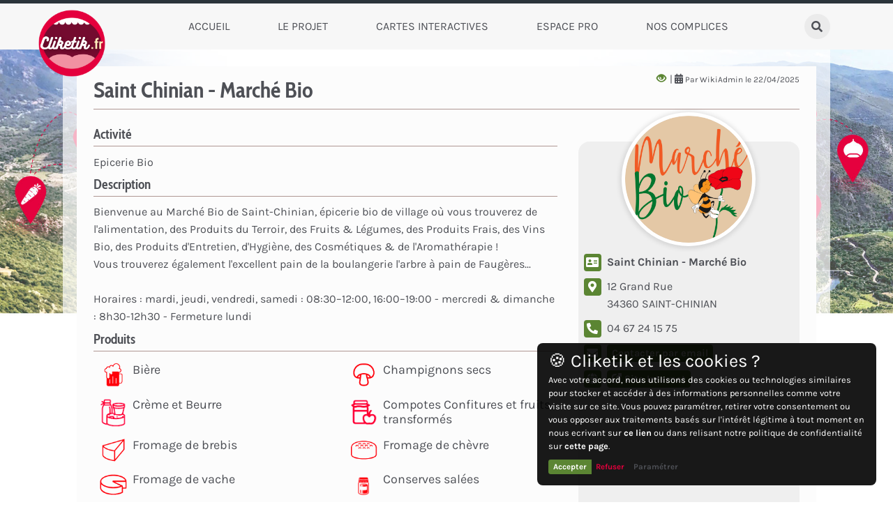

--- FILE ---
content_type: text/html; charset=UTF-8
request_url: https://www.cliketik.fr/?MarcheBioSaintChinian
body_size: 6666
content:
<!doctype html>
<!--[if lt IE 7]> <html class="no-js lt-ie9 lt-ie8 lt-ie7" lang="fr"> <![endif]-->
<!--[if IE 7]>    <html class="no-js lt-ie9 lt-ie8" lang="fr"> <![endif]-->
<!--[if IE 8]>    <html class="no-js lt-ie9" lang="fr"> <![endif]-->
<!--[if gt IE 8]><!--> <html class="no-js" lang="fr"> <!--<![endif]-->
<head>
  <!-- HTML Metas -->
  <meta charset="UTF-8">
  <link rel="canonical" href="https://www.cliketik.fr/?MarcheBioSaintChinian">

  <!-- opengraph -->
  <meta property="og:site_name" content="CliketiK" />
  <meta property="og:title" content="Saint Chinian - Marché Bio" />
  <meta property="og:description" content="| Par WikiAdmin le 22/04/2025 12 Grand Rue34360 SAINT-CHINIAN04 67 24 15 75Contacter par email Site Internet Activité Epicerie Bio DescriptionBienvenue au Marché Bio de Saint-Chinian, épicerie bio de village où vous trouverez de l'alimentation, des Produits du Terroir, des Fruits &amp; Légumes, des…" />
  <meta property="og:type" content="article" />
  <meta property="og:url" content="https://www.cliketik.fr/?MarcheBioSaintChinian" />
  <meta property="og:image" content="cache/image_MarcheBioSaintChinian_st-chinian-marche-bio.png" />
  <meta property="og:image:width" content="1200" />
  <meta property="og:image:height" content="630" />

  <meta name="keywords" content="cliketik, clikethick, cliketic, clikethic, clikethik, cliketick, cliketiq, clikethiq, cliketique, clikethique, clicetic, clicethick, clicetik, clikethic, clicethik, clicetick, clicethick, clicetiq, clicethiq, clicetique, clickethique, clicketic, clickethick, clicketik, clickethic, clickethik, clicketick, clickethick, clicketiq, clickethiq, clicketique, clickethique, cliquethic, cliquethick, cliquetik, cliquethic, cliquethik, cliquetick, clicketiq, clickethiq, cliquetique, cliquetique" />
  <meta name="description" content="Le Pays Haut Languedoc et Vignobles et le Parc naturel r&eacute;gional du Haut-Languedocs&rsquo;engagent ensemble pour d&eacute;velopper l&rsquo;acc&egrave;s au plus grand nombre &agrave; une alimentation de qualit&eacute;, de proximit&eacute; et durable" />
  <meta name="viewport" content="width=device-width" />

  <!-- Title of the page -->
  <title>CliketiK : Saint Chinian - Marché Bio</title>

  <!-- Favicons -->
  <link rel="shortcut icon" type="image/x-icon" href="custom/themes/picsat/images/favicon.ico" />
  <link rel="apple-touch-icon" href="custom/themes/picsat/images/apple-touch-icon.png" />
  <link rel="icon" type="image/png" href="custom/themes/picsat/images/favicon.png" />

  
  <!-- CSS files -->
  <link rel="stylesheet" href="https://www.cliketik.fr/styles/yeswiki-base.css" />
  <link rel="stylesheet" href="https://www.cliketik.fr/styles/vendor/bootstrap/css/bootstrap.css" />
  <link rel="stylesheet" href="https://www.cliketik.fr/custom/themes/picsat/styles/picsat.css" id="mainstyle" />
  <link rel="stylesheet" href="https://www.cliketik.fr/styles/vendor/fontawesome/css/all.min.css" />
  <link rel="stylesheet" href="https://www.cliketik.fr/tools/tags/presentation/styles/tags.css" />
  <link rel="stylesheet" href="https://www.cliketik.fr/tools/bazar/presentation/styles/bazar.css" />
  <link rel="stylesheet" href="https://www.cliketik.fr/tools/attach/presentation/styles/attach.css" />

  <link rel="stylesheet" href="https://www.cliketik.fr/?PageCss/css" />

  
  <!-- RSS links -->
  <link rel="alternate" type="application/rss+xml" title="Flux RSS des derni&egrave;res pages modifi&eacute;es" href="https://www.cliketik.fr/?DerniersChangementsRSS/xml" />
  <link rel="alternate" type="application/rss+xml" title="Flux RSS de toutes les fiches" href="https://www.cliketik.fr/?MarcheBioSaintChinian/rss">
  <link rel="alternate" type="application/rss+xml" title="Points de ventes" href="https://www.cliketik.fr/?MarcheBioSaintChinian/rss&amp;id=2">
  <link rel="alternate" type="application/rss+xml" title="Producteurs-Transformateurs" href="https://www.cliketik.fr/?MarcheBioSaintChinian/rss&amp;id=1">
  <link rel="alternate" type="application/rss+xml" title="Agenda" href="https://www.cliketik.fr/?MarcheBioSaintChinian/rss&amp;id=3">
  <link rel="alternate" type="application/rss+xml" title="LMS Activité" href="https://www.cliketik.fr/?MarcheBioSaintChinian/rss&amp;id=1201">
  <link rel="alternate" type="application/rss+xml" title="LMS Module" href="https://www.cliketik.fr/?MarcheBioSaintChinian/rss&amp;id=1202">
  <link rel="alternate" type="application/rss+xml" title="LMS Parcours" href="https://www.cliketik.fr/?MarcheBioSaintChinian/rss&amp;id=1203">
  <link rel="alternate" type="application/rss+xml" title="Marché" href="https://www.cliketik.fr/?MarcheBioSaintChinian/rss&amp;id=5">
  <link rel="alternate" type="application/rss+xml" title="Points de ventes des Commerçants ambulants (tournée de villages)" href="https://www.cliketik.fr/?MarcheBioSaintChinian/rss&amp;id=6">
  <link rel="alternate" type="application/rss+xml" title="Relations QRcodeTROC" href="https://www.cliketik.fr/?MarcheBioSaintChinian/rss&amp;id=1300">

</head>

<body  class="MarcheBioSaintChinian">
  <div id="yw-container">
    <nav id="yw-topnav" class="navbar navbar-default fixable" role="navigation">
      <div class="container">
          <button class="btn btn-default btn-menu"><span class="fa fa-bars"></span></button>
          <div class="navbar-header">
            <a class="navbar-brand" href="https://www.cliketik.fr/?PagePrincipale">
              <div class="include">
<img src="custom/themes/picsat/images/PageTitre_logocliketik.png" alt="cliketif.fr" /></div>

            </a>
          </div> <!-- /.navbar-header -->
          
<div class="include include yw-topnav topnavpage links-container">
<ul class="nav navbar-nav"><li> <a href="https://www.cliketik.fr/?PagePrincipale">Accueil</a></li>
<li> <a href="https://www.cliketik.fr/?HistoirE">Le Projet</a></li>
<li> <a href="https://www.cliketik.fr/?ChercherProducteur">Cartes Interactives</a></li>
<li> <a href="https://www.cliketik.fr/?PourVendreLocal">Espace Pro </a></li>
<li> <a href="https://www.cliketik.fr/?NosComplices">Nos complices</a></li>
</ul></div>


          <div class="include include yw-topnav-fast-access pull-right">
<a href="#search" class="btn btn-default navbar-btn">
  <span class="fa fa-search">
    <span class="sr-only">
      Rechercher    </span>
  </span>
</a>
<div id="search" class="hide">
  <button type="button" class="btn btn-default close-search">&times;</button>
  <form
    class="yeswiki-search-form navbar-search navbar-form form-search"
    method="get"
    action="https://www.cliketik.fr/?RechercheTexte/show"
    role="search"
  >
    <div class="form-group form-group-lg">
      <div class="input-group input-append">
        <input
          type="text"
          class="search-query form-control"
          placeholder="Rechercher..."
          value=""
          title="Rechercher dans YesWiki [alt-shift-C]"
          accesskey="C"
          tabindex="1"
          name="phrase"
        />
        <span class="input-group-btn">
          <button
            type="submit"
            class="btn btn-default btn-lg btn-search search-btn"
            title="Rechercher les pages comportant ce texte."
          >
            <i class="fa fa-search"></i>
          </button>
        </span>
      </div>
    </div>
    <input type="hidden" value="RechercheTexte" name="wiki" />
  </form>
  <!-- /.yeswiki-search-form -->
</div></div>

        </div> <!-- /.container -->
    </nav><!-- /#yw-topnav -->

    <header id="yw-header">
      <div class="include include yw-headerpage">
</div>

    </header><!-- /#yw-header -->

    <div id="yw-main" role="main" >
      <div class="yw-main-content alone">
        <div class="page">
<div class="BAZ_cadre_fiche id2">
    
<div class="fiche_tpl-2 row-fluid row"><div class="span12 col-md-12">
                <div class="blog_date no-print">
                    <span><a class="btn-voir" href="?MarcheBioSaintChinian"><i class="icon-home glyphicon glyphicon-eye-open"></i></a></span>| <i class="fa fa-calendar-alt"></i><small> Par WikiAdmin  le 22/04/2025</small>
                </div>
                <h2 class="bf_structure"><span>Saint Chinian - Marché Bio</span></h2>
              </div>
  <div class="span4 col-md-4 col-md-push-8">

    <div class="coordonnees"><div class="profile-userpic"><div class="photo wow bounceInRight"><img src="cache/image_MarcheBioSaintChinian_st-chinian-marche-bio.png"/></div></div> <div class="profile-contact"><p class="wow fadeIn"><span class="icon"><i class="fa fa-address-card"></i></span><span class="val"><strong>Saint Chinian - Marché Bio</strong></span></p><p class="wow fadeIn"><span class="icon"><i class="fa fa-map-marker-alt"></i></span><adress class="val">12 Grand Rue<br/>34360 SAINT-CHINIAN</adress></p><p class="wow fadeIn"><span class="icon"><i class="fa fa-phone-alt"></i></span><span class="val">04 67 24 15 75</span></p><p class="wow fadeIn"><span class="icon"><i class="fa fa-envelope"></i></span><span class="val"><a href="mailto:marchebio34360@gmail.com" class="btn btn-primary btn-xs">Contacter par email</a></span></p><p class="wow fadeIn"><span class="icon"><i class="fa fa-globe"></i></span><span class="val"><a href="https://www.facebook.com/MarcheBio.SaintChinian" target="_blank" class="btn btn-primary btn-xs"><span class="glyphicon glyphicon-new-window" aria-hidden="true"></span> Site Internet</a></span></p></div>
    </div>
  </div><div class="span8 col-md-8 col-md-pull-4"><div class="section_activite">
<strong><h4>Activité</h4></strong> 
Epicerie Bio</div>
<div class="section_producteur"><h4>Description</h4><p>Bienvenue au Marché Bio de Saint-Chinian, épicerie bio de village où vous trouverez de l'alimentation, des Produits du Terroir, des Fruits &amp; Légumes, des Produits Frais, des Vins Bio, des Produits d'Entretien, d'Hygiène, des Cosmétiques &amp; de l'Aromathérapie ! <br />
Vous trouverez également l'excellent pain de la boulangerie l'arbre à pain de Faugères...<br />
<br />
Horaires : mardi, jeudi, vendredi, samedi : 08:30–12:00, 16:00–19:00 - mercredi &amp; dimanche : 8h30-12h30 - Fermeture lundi        </p></div><div class="section_produit">
<strong><h4>Produits</h4></strong> 
<ul>
							<li><img src="/themes/img/produits/prod-bie.png" height="25"> Bière</li>
							<li><img src="/themes/img/produits/prod-champ.png" height="25"> Champignons secs</li>
							<li><img src="/themes/img/produits/prod-cre.png" height="25"> Crème et Beurre</li>
							<li><img src="/themes/img/produits/prod-com.png" height="25"> Compotes  Confitures et fruits transformés</li>
							<li><img src="/themes/img/produits/prod-frb.png" height="25"> Fromage de brebis</li>
							<li><img src="/themes/img/produits/prod-frc.png" height="25"> Fromage de chèvre</li>
							<li><img src="/themes/img/produits/prod-frv.png" height="25"> Fromage de vache</li>
							<li><img src="/themes/img/produits/prod-con.png" height="25"> Conserves salées</li>
							<li><img src="/themes/img/produits/prod-far.png" height="25"> Farines</li>
							<li> <img src="/themes/img/produits/prod-frui.png" height="25"> Fruits</li>
							<li><img src="/themes/img/produits/prod-jus.png" height="25"> Jus de fruits et boissons non alcoolisées</li>
							<li><img src="/themes/img/produits/prod-lai.png" height="25"> Lait</li>
							<li><img src="/themes/img/produits/prod-leg.png" height="25"> Légumes </li>
							<li><img src="/themes/img/produits/prod-pla.png" height="25"> Plantes aromatiques et condiments</li>
							<li><img src="/themes/img/produits/prod-oeu.png" height="25"> Oeufs</li>
							<li><img src="/themes/img/produits/prod-sir.png" height="25"> Sirops</li>
							<li><img src="/themes/img/produits/prod-sou.png" height="25"> Soupes </li>
							<li><img src="/themes/img/produits/prod-poi.png" height="25"> Truites et produits piscicoles</li>
							<li><img src="/themes/img/produits/prod-vag.png" height="25"> Viande d'agneau</li>
							<li><img src="/themes/img/produits/prod-vib.png" height="25"> Viande de boeuf</li>
							<li><img src="/themes/img/produits/prod-viv.png" height="25"> Viande de volaille</li>
							<li><img src="/themes/img/produits/prod-vpo.png" height="25"> Viande de Porc</li>
							<li><img src="/themes/img/produits/prod-vve.png" height="25"> Viande de veau</li>
							<li><img src="/themes/img/produits/prod-vin.png" height="25"> Vin et spiritueux</li>
							<li><img src="/themes/img/produits/prod-yao.png" height="25"> Yaourts et fromages blancs</li>
					</ul>
	</div>
<div class="producteurs_assoc">
<strong><h4>Producteurs</h4></strong> 
<ul>
							<li><a href="https://www.cliketik.fr/?BrocardGenevieveEtDidier" class="modalbox" title="Voir la fiche Autignac - Le rucher des Avant-Monts">Autignac - Le rucher des Avant-Monts</a></li>
							<li><a href="https://www.cliketik.fr/?DelbarreNicolas" class="modalbox" title="Voir la fiche Babeau-Bouldoux - Delebarre Nicolas / Légumes">Babeau-Bouldoux - Delebarre Nicolas / Légumes</a></li>
							<li><a href="https://www.cliketik.fr/?BizeMinervoisFermeLoBizot" class="modalbox" title="Voir la fiche Bize Minervois (11) - Ferme Lo Bizot / Oeufs">Bize Minervois (11) - Ferme Lo Bizot / Oeufs</a></li>
							<li><a href="https://www.cliketik.fr/?FizeApicultureBizeMinervois" class="modalbox" title="Voir la fiche Bize Minervois (11) - L&#039;abeille sédentaire - Fize apiculture">Bize Minervois (11) - L'abeille sédentaire - Fize apiculture</a></li>
							<li><a href="https://www.cliketik.fr/?CitouLesJardinsDeMayracLegumesEtTran" class="modalbox" title="Voir la fiche Citou (11) - Les jardins de Mayrac / Légumes et transformations">Citou (11) - Les jardins de Mayrac / Légumes et transformations</a></li>
							<li><a href="https://www.cliketik.fr/?BaccouPierre" class="modalbox" title="Voir la fiche Courniou - La ferme de la Fageole / Viande boeuf &amp; veau-Noix-Châtaignes">Courniou - La ferme de la Fageole / Viande boeuf & veau-Noix-Châtaignes</a></li>
							<li><a href="https://www.cliketik.fr/?WalraveTherese" class="modalbox" title="Voir la fiche Courniou - La ferme des Enclauses / Ferme ovine-Maraîchage">Courniou - La ferme des Enclauses / Ferme ovine-Maraîchage</a></li>
							<li><a href="https://www.cliketik.fr/?LunesEliane" class="modalbox" title="Voir la fiche Courniou - La métairie basse / Fruits &amp; produits dérivés">Courniou - La métairie basse / Fruits & produits dérivés</a></li>
							<li><a href="https://www.cliketik.fr/?CourniouLaPateFolle" class="modalbox" title="Voir la fiche Courniou - La pâte folle / Maraîchage">Courniou - La pâte folle / Maraîchage</a></li>
							<li><a href="https://www.cliketik.fr/?AribaudJulien" class="modalbox" title="Voir la fiche Cébazan - La Campesina / Fruits &amp; Légumes - PPAM">Cébazan - La Campesina / Fruits & Légumes - PPAM</a></li>
							<li><a href="https://www.cliketik.fr/?LaCaunetteLeChantDesMurettes" class="modalbox" title="Voir la fiche La Caunette - Le Chant des murettes">La Caunette - Le Chant des murettes</a></li>
							<li><a href="https://www.cliketik.fr/?RondineauCaroline" class="modalbox" title="Voir la fiche Olargues - Saveurs sauvages du Sud / Pâtés végétaux et pâtes à tartiner, sirops, confitures, pestos...">Olargues - Saveurs sauvages du Sud / Pâtés végétaux et pâtes à tartiner, sirops, confitures, pestos...</a></li>
							<li><a href="https://www.cliketik.fr/?BerthetMarc" class="modalbox" title="Voir la fiche Pardailhan - La ferme Solongo / Légumes, fruits, oeufs... Bières... ">Pardailhan - La ferme Solongo / Légumes, fruits, oeufs... Bières... </a></li>
							<li><a href="https://www.cliketik.fr/?RocherElise" class="modalbox" title="Voir la fiche Pardailhan - Les jardins d&#039;Elise / Légumes">Pardailhan - Les jardins d'Elise / Légumes</a></li>
							<li><a href="https://www.cliketik.fr/?LesCoquetasDePierrerue" class="modalbox" title="Voir la fiche Pierrerue - Les Coquetas de Pierrerue / Gâteaux">Pierrerue - Les Coquetas de Pierrerue / Gâteaux</a></li>
							<li><a href="https://www.cliketik.fr/?PenaBenoitApiculteurAPoilhes" class="modalbox" title="Voir la fiche Poilhes - Péna Benoît / Miels">Poilhes - Péna Benoît / Miels</a></li>
							<li><a href="https://www.cliketik.fr/?JammesRemi" class="modalbox" title="Voir la fiche Prémian - La Fardoche / Tartinades-Chutneys">Prémian - La Fardoche / Tartinades-Chutneys</a></li>
							<li><a href="https://www.cliketik.fr/?PuisserguierBertrandBenoit" class="modalbox" title="Voir la fiche Puisserguier - Bertrand Benoît - Maraîchage">Puisserguier - Bertrand Benoît - Maraîchage</a></li>
							<li><a href="https://www.cliketik.fr/?MorenoMaxime" class="modalbox" title="Voir la fiche St Amans Soult (81) - La bonne énergie / Jus de fruits-Miels...">St Amans Soult (81) - La bonne énergie / Jus de fruits-Miels...</a></li>
							<li><a href="https://www.cliketik.fr/?GauJeanLouis" class="modalbox" title="Voir la fiche St Chinian - Gau Sandrine &amp; Jean-Louis / Huiles d&#039;olive">St Chinian - Gau Sandrine & Jean-Louis / Huiles d'olive</a></li>
							<li><a href="https://www.cliketik.fr/?LesJardinsDEnola" class="modalbox" title="Voir la fiche St Chinian - Les jardins d&#039;Enola / Légumes">St Chinian - Les jardins d'Enola / Légumes</a></li>
							<li><a href="https://www.cliketik.fr/?ODeuxLLesJjSLacouJulieEtLlopezJeh" class="modalbox" title="Voir la fiche St Jean de Minervois - O deux L - Les JJ&#039;s / Miels">St Jean de Minervois - O deux L - Les JJ's / Miels</a></li>
					</ul>
	</div>

  </div>
</div>

      <div class="clearfix"></div>
    <div class="BAZ_fiche_info">
      
      <div class="BAZ_actions_fiche">
                                                  </div>
      
    </div>
  </div>
<hr class="hr_clear" />

</div>


		
		

        
      </div> <!-- /.container -->

    </div><!-- /#yw-main -->


    <footer id="yw-footer">
      <div class="container">
        <div class="include include footerpage">
<!-- start of section -->
    <section class=" full-width white text-left" style="">
<div class="container">

<div class="row-fluid row"> <!-- start of grid -->

<div class="span3 col-md-3 col-lg-3 col-sm-12"> <!-- start of col -->


<div class="widget">
 <div class="footer_logo">
 <img class="img-responsive" src="/custom/themes/picsat/images/PageTitre_logocliketik.png" alt="CliKetik.fr">
 </div>
 <div class="footer_p">
 <p class="footer_para">Carte numérique intéractive « Cliketik » développée par le Parc naturel régional du Haut-Languedoc et le Pays Haut-Languedoc et Vignobles dans le cadre de projets alimentaires de proximité.</p>
 </div>
</div>
<img src="https://dol.roflcopter.fr/1px.gif" alt="Dolomon">
<br />

</div> <!-- end of col -->

<div class="span3 col-md-3 col-lg-3 col-sm-12"> <!-- start of col -->


<div class="widget quick_lnk">
 <br />

<ul>
<li> <a href="https://www.cliketik.fr/?HistoirE">PRÉSENTATION</a></li>
<li> <a href="https://www.cliketik.fr/?ChercherProducteur">CARTES INTERACTIVES</a></li>
<li> <a href="https://www.cliketik.fr/?NosComplices">NOS COMPLICES</a></li>
<li> <a href="https://www.cliketik.fr/?PourVendreLocal">VOUS ÊTES PRODUCTEUR ?</a></li>
<li> <a href="https://www.cliketik.fr/?EspacePro">OFFICES DU TOURISME</a></li>
</ul>


</div>
<br />

</div> <!-- end of col -->

<div class="span3 col-md-3 col-lg-3 col-sm-12"> <!-- start of col -->


<div class="widget">
 <h5>Créé et géré par</h5>
 <ul class="footer_logos">
 <li> 
 <a href="https://www.parc-haut-languedoc.fr/" target="_blank">
 <img class="img-responsive" src="/custom/themes/picsat/images/sign/logo_PNHL.png" alt="Parc Régional Haut-Languedoc"> 
 </a>
 </li>
 <li> 
 <a href="https://www.payshlv.com/" target="_blank">
 <img class="img-responsive" src="/custom/themes/picsat/images/sign/logo_PHLV.png" alt="Le Pays Haut Languedoc et Vignobles"> 
 </a>
 </li> 
 </ul>
 </div>
<br />
<br />

</div> <!-- end of col -->

<div class="span3 col-md-3 col-lg-3 col-sm-12"> <!-- start of col -->


<div class="widget">
 <h5>Avec le soutien de</h5>
 <ul class="footer_logos affiliates">
 <li> 
 <a href="https://agriculture.gouv.fr/programme-national-pour-lalimentation-2019-2023-territoires-en-action" target="_blank">
 <img class="img-responsive" src="/custom/themes/picsat/images/sign/logo_alim.png" alt="Programme national pour l'alimentation 2019-2023"> 
 </a>
 </li>
 <li> 
 <a href="https://www.prefectures-regions.gouv.fr/occitanie" target="_blank">
 <img class="img-responsive" src="/custom/themes/picsat/images/sign/logo_prefet.png" alt="PREFECTURE OCCITANIE"> 
 </a>
 </li> 
 <li> 
 <a href="http://www.https://www.laregion.fr/" target="_blank">
 <img class="img-responsive" src="/custom/themes/picsat/images/sign/logo_region.png" alt="REGION OCCITANIE"> 
 </a>
 </li> 
 <li> 
 <a href="https://herault.fr/" target="_blank">
 <img class="img-responsive" src="/custom/themes/picsat/images/sign/logo_dpt_Her.png" alt="Hérault département"> 
 </a>
 </li>
 <li> 
 <a href="https://www.tarn.fr/accueil" target="_blank">
 <img class="img-responsive" src="/custom/themes/picsat/images/sign/logo_dpt_Tar.png" alt="Tarn - Le département "> 
 </a>
 </li> 
 </ul>
</div>
<br />

</div> <!-- end of col -->


</div> <!-- end of grid -->


</div>
</section> <!-- end of section --></div>

        <div class="include include subfooter">
<ul>
<li> <i>2026 - © Copyright <a href="https://www.cliketik.fr/?PagePrincipale">CliketiK</a> tous droits réservés.</i></li>
<li> <a href="https://www.cliketik.fr/?ConTact">Contacts</a></li>
<li> <a href="https://www.cliketik.fr/?MentionsLegales">Mentions légales</a></li>
<li> <a href="https://www.cliketik.fr/?MentionS">Charte d'utilisation</a></li>
</ul></div>

      </div> <!-- /.container -->
    </footer><!-- /#yw-footer -->
  </div> <!-- /#yw-container -->

  <script>var wiki = {
    locale: 'fr',
    baseUrl: 'https://www.cliketik.fr/?',
    url: function(url, params = {}) {
        let result = wiki.baseUrl + url
        result = result.replace('??', '?')
        stringParams = []
        for(let key in params) {
            stringParams.push(key + '=' + encodeURIComponent(params[key]))
        }
        if (stringParams.length) {
            result += result.includes('?') ? '&' : '?';
            result += stringParams.join('&')
        }
        return result;
    },
    pageTag: 'MarcheBioSaintChinian',
};</script>
  <!-- javascripts -->
<script src='https://www.cliketik.fr/javascripts/vendor/jquery/jquery.js?v=2021-10-05-8'></script>
<script src='https://www.cliketik.fr/tools/tags/libs/tag.js?v=2021-10-05-8' defer></script>
<script src='https://www.cliketik.fr/tools/bazar/libs/bazar.js?v=2021-10-05-8' defer></script>
<script src='https://www.cliketik.fr/tools/contact/libs/contact.js?v=2021-10-05-8' defer></script>
<script src='https://www.cliketik.fr/tools/templates/libs/vendor/wow.min.js?v=2021-10-05-8' defer></script>
  <script>
$(document).ready(function() { new WOW().init(); });</script>
  <script>
if (typeof wiki === 'undefined'){var wiki = {lang:{"ACEDITOR_SAVE":"Sauver","ACEDITOR_FORMAT":"Format","ACEDITOR_TITLE1":"Titre 1","ACEDITOR_TITLE2":"Titre 2","ACEDITOR_TITLE3":"Titre 3","ACEDITOR_TITLE4":"Titre 4","ACEDITOR_TITLE5":"Titre 5","ACEDITOR_BIGGER_TEXT":"Texte agrandi","ACEDITOR_HIGHLIGHT_TEXT":"Texte mis en valeur","ACEDITOR_SOURCE_CODE":"Code source","ACEDITOR_BOLD_TEXT":"Passe le texte s&eacute;lectionn&eacute; en gras  ( Ctrl-b )","ACEDITOR_ITALIC_TEXT":"Passe le texte s&eacute;lectionn&eacute; en italique ( Ctrl-i )","ACEDITOR_UNDERLINE_TEXT":"Souligne le texte s&eacute;lectionn&eacute; ( Ctrl-u )","ACEDITOR_STRIKE_TEXT":"Barre le texte s&eacute;lectionn&eacute; ( Ctrl-y )","ACEDITOR_LINE":"Ins&egrave;re une ligne horizontale","ACEDITOR_LIST":"Liste \u00e0 puce","ACEDITOR_LINK":"Lien","ACEDITOR_LINK_PROMPT":"Entrez l'adresse URL","ACEDITOR_LINK_TITLE":"Ajoute un lien au texte s&eacute;lectionn&eacute;","ACEDITOR_HELP":"Aide m\u00e9moire","ACEDITOR_ACTIONS":"Composants","ACEDITOR_ACTIONS_EDIT_CURRENT":"\u00c9diter le composant s\u00e9lectionn\u00e9","ACEDITOR_COMMENT":"Commentaires","ACEDITOR_LINK_ADD_INTERNAL":"Ajouter une page interne au YesWiki","ACEDITOR_LINK_ADD_EXTERNAL":"Ajouter une URL (lien externe)","ACEDITOR_LINK_PAGE_NAME":"Nom de la page YesWiki","ACEDITOR_LINK_HINT_NEW_PAGE_NAME":"Si vous rentrez une page non-existante, elle sera cr\u00e9\u00e9e.","ACEDITOR_LINK_EXTERNAL":"Lien externe","ACEDITOR_LINK_TEXT":"Texte du lien","ACEDITOR_LINK_OPEN_IN_CURRENT_TAB":"Le lien s'ouvre dans l'onglet courant","ACEDITOR_LINK_OPEN_IN_NEW_TAB":"Le lien s'ouvre dans un nouvel onglet","ACEDITOR_LINK_OPEN_IN_MODAL":"Le lien s'ouvre dans une fen\u00eatre modale","ACEDITOR_LINK_CANCEL":"Annuler","ACEDITOR_LINK_INSERT":"Ins\u00e9rer","ACTION_BUILDER_PREVIEW":"Aper\u00e7u (non cliquable)","ACTION_BUILDER_ONLINEDOC":"Documentation en ligne","ACTION_BUILDER_COPY":"Copier","ACTION_BUILDER_UPDATE_CODE":"Mettre \u00e0 jour le code","ACTION_BUILDER_INSERT_CODE":"Ins\u00e9rer dans la page"}};}else {wiki.lang = {"ACEDITOR_SAVE":"Sauver","ACEDITOR_FORMAT":"Format","ACEDITOR_TITLE1":"Titre 1","ACEDITOR_TITLE2":"Titre 2","ACEDITOR_TITLE3":"Titre 3","ACEDITOR_TITLE4":"Titre 4","ACEDITOR_TITLE5":"Titre 5","ACEDITOR_BIGGER_TEXT":"Texte agrandi","ACEDITOR_HIGHLIGHT_TEXT":"Texte mis en valeur","ACEDITOR_SOURCE_CODE":"Code source","ACEDITOR_BOLD_TEXT":"Passe le texte s&eacute;lectionn&eacute; en gras  ( Ctrl-b )","ACEDITOR_ITALIC_TEXT":"Passe le texte s&eacute;lectionn&eacute; en italique ( Ctrl-i )","ACEDITOR_UNDERLINE_TEXT":"Souligne le texte s&eacute;lectionn&eacute; ( Ctrl-u )","ACEDITOR_STRIKE_TEXT":"Barre le texte s&eacute;lectionn&eacute; ( Ctrl-y )","ACEDITOR_LINE":"Ins&egrave;re une ligne horizontale","ACEDITOR_LIST":"Liste \u00e0 puce","ACEDITOR_LINK":"Lien","ACEDITOR_LINK_PROMPT":"Entrez l'adresse URL","ACEDITOR_LINK_TITLE":"Ajoute un lien au texte s&eacute;lectionn&eacute;","ACEDITOR_HELP":"Aide m\u00e9moire","ACEDITOR_ACTIONS":"Composants","ACEDITOR_ACTIONS_EDIT_CURRENT":"\u00c9diter le composant s\u00e9lectionn\u00e9","ACEDITOR_COMMENT":"Commentaires","ACEDITOR_LINK_ADD_INTERNAL":"Ajouter une page interne au YesWiki","ACEDITOR_LINK_ADD_EXTERNAL":"Ajouter une URL (lien externe)","ACEDITOR_LINK_PAGE_NAME":"Nom de la page YesWiki","ACEDITOR_LINK_HINT_NEW_PAGE_NAME":"Si vous rentrez une page non-existante, elle sera cr\u00e9\u00e9e.","ACEDITOR_LINK_EXTERNAL":"Lien externe","ACEDITOR_LINK_TEXT":"Texte du lien","ACEDITOR_LINK_OPEN_IN_CURRENT_TAB":"Le lien s'ouvre dans l'onglet courant","ACEDITOR_LINK_OPEN_IN_NEW_TAB":"Le lien s'ouvre dans un nouvel onglet","ACEDITOR_LINK_OPEN_IN_MODAL":"Le lien s'ouvre dans une fen\u00eatre modale","ACEDITOR_LINK_CANCEL":"Annuler","ACEDITOR_LINK_INSERT":"Ins\u00e9rer","ACTION_BUILDER_PREVIEW":"Aper\u00e7u (non cliquable)","ACTION_BUILDER_ONLINEDOC":"Documentation en ligne","ACTION_BUILDER_COPY":"Copier","ACTION_BUILDER_UPDATE_CODE":"Mettre \u00e0 jour le code","ACTION_BUILDER_INSERT_CODE":"Ins\u00e9rer dans la page"};}</script>
<script src='https://www.cliketik.fr/tools/aceditor/presentation/javascripts/ace-lib.js?v=2021-10-05-8' defer></script>
<script src='https://www.cliketik.fr/tools/aceditor/presentation/javascripts/mode-html.js?v=2021-10-05-8' defer></script>
<script src='https://www.cliketik.fr/tools/aceditor/presentation/javascripts/aceditor.js?v=2021-10-05-8' defer></script>
<script src='https://www.cliketik.fr/javascripts/vendor/bootstrap/bootstrap.js?v=2021-10-05-8' defer></script>
<script src='https://www.cliketik.fr/tools/templates/libs/vendor/bootstrap3-typeahead.min.js?v=2021-10-05-8' defer></script>
<script src='https://www.cliketik.fr/custom/themes/picsat/javascripts/bootstrap3-typeahead.min.js?v=2021-10-05-8' defer></script>
<script src='https://www.cliketik.fr/custom/themes/picsat/javascripts/css-variable-polyfill.js?v=2021-10-05-8' defer></script>
<script src='https://www.cliketik.fr/custom/themes/picsat/javascripts/gdpr-cookie.js?v=2021-10-05-8' defer></script>
<script src='https://www.cliketik.fr/custom/themes/picsat/javascripts/hide-navbar-on-scroll.js?v=2021-10-05-8' defer></script>
<script src='https://www.cliketik.fr/custom/themes/picsat/javascripts/picsat.js?v=2021-10-05-8' defer></script>
<script src='https://www.cliketik.fr/javascripts/yeswiki-base.js?v=2021-10-05-8' defer></script>
  
  <link rel="stylesheet" href="https://www.cliketik.fr/tools/templates/presentation/styles/animate.css">
  
  
  <link rel="stylesheet" href="https://www.cliketik.fr/tools/aceditor/presentation/styles/aceditor.css">
  

</body>
</html>


--- FILE ---
content_type: text/css
request_url: https://www.cliketik.fr/custom/themes/picsat/styles/picsat.css
body_size: 880
content:
/* Styles for yeswiki's template
 * under GNU General Public License
 */

@import 'partials/general.css';
@import 'partials/navbar.css';
@import 'partials/header.css';
@import 'partials/main-containers.css';
@import 'partials/footer.css';
@import 'partials/page-edit.css';
@import 'partials/bazar.css';
@import 'partials/admin.css';

@import 'components/buttons.css';
@import 'components/bootstrap-components.css';
@import 'components/modals.css';
@import 'components/forms.css';
@import 'components/checkboxes-radio.css';
@import 'components/tables.css';

@import 'templates/calendar.css';
@import 'templates/agenda.css';
@import 'templates/facette.css';
@import 'templates/accordion.css';
@import 'templates/search.css';
@import 'templates/annuaire.css';
@import 'templates/gdprcookie.css';

@import '../tools/bazar/presentation/styles/bazarcarto.css'; /*-- Surcharge style bazarcarto.css de base */

 /*
 * CSS variables
 */
 :root {
   --primary-color: #5b8533;
   --secondary-color-1: #af9793;
   --secondary-color-2:#ab8c79;
   --neutral-color: #4E5056;
   --neutral-soft-color:#b0b1b3;
   --neutral-light-color: #ffffff;

   --success-color: #9dca00;
   --danger-color: #e4003d;
   --warning-color: #d98c00;

  --main-text-color:var(--neutral-color);
  --main-text-fontsize: 16px;
  --main-text-fontfamily:'Karla', 'Nunito', sans-serif;
  --main-title-fontfamily: 'Cabin Condensed', 'Nunito', sans-serif;
  --main-bg-color:var(--neutral-light-color);
  --main-container-bg-color:var(--neutral-light-color);

  /* Links */
  --link-color: var(--primary-color);
  --link-hover-color : var(--primary-color);

  /* contained page */
  --navbar-bg-color: #f7f7f7;
  --navbar-text-color: var(--neutral-light-color);
  --navbar-link-color: var(--neutral-color);
  --navbar-link-bg-color: transparent;
  --navbar-link-hover-color: var(--primary-color);
  --navbar-link-bg-hover-color: transparent;
  --navbar-border: none;
  --navbar-border-radius : 0;
  --navbar-shadow: none;


  --header-bg-color: var(--neutral-light-color);
  --header-text-color: var(--neutral-color);
  --header-title-color: var(--primary-color);

  --footer-bg-color: #2b343b;
  --footer-text-color: var(--neutral-light-color);
  --footer-title-color:var(--neutral-soft-color);
  --footer-border-top:  0px solid var(--neutral-soft-color);

  --btn-border:none;
  --btn-border-radius:.5em;

  --checkbox-color: var(--primary-color)
}

@media (max-width: 1200px) {
   :root {
     --main-text-fontsize: 15px;
   }
}
@media (max-width: 800px) {
  :root {
     --main-text-fontsize: 13px;
   }
}

/* fix for retro compatibility with cercopitheque */
.accordion-group .panel-heading.collapsed .panel-title::after {
    content: "";
}

/* Intro Page Accueil Special */
.intro_acc h5 {
  color: var(--primary-color);
  font-weight: 500;
  border:0;
  margin:1em 0 0;
}
.intro_acc h2 {
  line-height: 0.92em;
  margin-top: 0.2em;
}


--- FILE ---
content_type: text/css;charset=UTF-8
request_url: https://www.cliketik.fr/?PageCss/css
body_size: -47
content:
/*
SPECIFIC 
*/

--- FILE ---
content_type: text/css
request_url: https://www.cliketik.fr/custom/themes/picsat/styles/partials/navbar.css
body_size: 2188
content:
/* Menu horizontal principal */

#yw-topnav {
  margin:0;
  transition: top 0.3s ease-in-out;
  padding: .5rem 0;
  z-index: 1001 !important;
  display: flex;
  background-color: var(--navbar-bg-color);
  color: var(--navbar-text-color);
  border-top: 5px solid #2b343b;
  border-width: 5px 0 0 0;
  box-shadow: none;
  border-radius: 0;
}
#yw-topnav .container {
  padding: 0 2.2rem;
  display: flex;
  align-items: center;
}

/* ----------------- */
/*    POSITIONING    */
/* ----------------- */
.yw-fixed #yw-topnav, .yw-responsive #yw-topnav {
  margin: 0 -15px 15px;
  /*marge negative pour compenser le conteneur principal*/
}
/* le menu devient fixe quand on scrolle plus bas dans la page */
#yw-topnav.fixable.nav-up, .yw-responsive #yw-topnav.fixable.nav-up {
  /*top: -80px;*/
  box-shadow: -1px -2px 5px 2px rgb(0 0 0 / 50%);
}
/* on decalle le contenu vers le bas pour eviter un saut */
#yw-topnav:not(.affix) + #yw-header {
  margin-top: 0 !important;
}

/* ----------------- */
/*      Brand        */
/* ----------------- */
#yw-topnav .navbar-brand {
  font-size: 1.5rem;
  font-weight: bold;
  font-family: var(--main-title-fontfamily);
}
#yw-topnav .navbar-brand img {
  max-height: 6rem;
  width:auto;
  margin-left: -2.2rem;
  margin-top: -.9rem;
}

/* ----------------- */
/*      MOBILE       */
/* ----------------- */
.menu-backdrop {
  position: fixed;
  top: 0;
  right: 0;
  bottom: 0;
  left: 0;
  z-index: 990;
}
#yw-topnav .btn-menu {
  display: none;
}
@media (max-width: 800px) {
  #yw-topnav .container {
    padding: 0.2rem;
    width: 100%;
  }
  #yw-topnav .btn-menu {
    display: block;
  }
  #yw-topnav {
    padding: 0;
  }
  #yw-topnav .links-container {
    display: none;
    position: absolute;
    left: 0;
    top: calc(100% + 1rem);
    right: 0;
    z-index: 1000;
  }
  #yw-topnav .links-container .nav {
    flex-direction: column;
    background-color: var(--navbar-bg-color);
    border-radius: .3em;
    margin: 0 1rem;
    padding: .8rem 1.5rem;
  }
  #yw-topnav .links-container .nav li {
    width: 100%;
    z-index: 10;
    text-align: center;
  }
  #yw-topnav .links-container .nav li:before {
    content: " ";
    position: absolute;
    left: 0;
    right: 0;
    top: 1.2rem;
    height: 1px;
    z-index: -1;
    background-color: var(--navbar-link-color);
  }
  #yw-topnav .links-container .nav a:not(.btn) {
    line-height: 2.5rem;
    font-size: 1rem;
    display: inline;
    background-color: var(--navbar-bg-color) !important;
  }
  #yw-topnav .links-container .nav a.btn {
    margin: 5px 0;
  }
  #yw-topnav .navbar-header {
    width: auto;
    margin: 0;
    flex: 1 1 auto;
    text-align: center;
  }
  #yw-topnav .navbar-header .navbar-brand {
    width: 100%;
    padding: 0;
  }
  #yw-topnav .navbar-header .navbar-brand .include {
    display: inline-block;
  }

  #yw-topnav .btn .fa {font-size: 1.2rem !important;}

  #yw-topnav .yw-topnav-fast-access {
  }

  #yw-topnav .dropdown-menu {
    margin-top: .6rem !important;
    text-align: center;
    font-size: 1rem;
  }
}

/* ----------------- */
/*     Nav Links     */
/* ----------------- */
@media (min-width: 801px) {
  #yw-topnav .links-container {
    display: flex !important;
    flex: 1;
    justify-content: center;
  }
}
#yw-topnav .links-container .navbar-nav {
  display: flex;
  justify-content: space-between;
  flex-wrap: wrap;
  padding: 0 3rem;
  width: 100%;
}
#yw-topnav .navbar-brand,
#yw-topnav .navbar-nav > li > a:not(.btn) {
  color: var(--navbar-link-color) ;
  background-color: transparent;
  -webkit-transition: all 0.3s ease-in-out;
  -moz-transition: all 0.3s ease-in-out;
  -o-transition: all 0.3s ease-in-out;
  text-transform: uppercase;
  transition: all 0.3s ease-in-out;
  text-transform: uppercase;
}

#yw-topnav .navbar-nav > li > a:not(.btn) {
  padding: 0.1rem 0.8rem;
}
@media (max-width: 1200px) {
  #yw-topnav .navbar-nav > li > a:not(.btn) {
    padding: .3rem .8rem;
  }
}
#yw-topnav .navbar-brand:hover,
#yw-topnav .navbar-nav > li > a:not(.btn):hover {
   color: var(--navbar-link-hover-color) ;
}

#yw-topnav .navbar-nav > li > a:not(.btn).active-link {
    background: #ebebeb;
    border-radius: 2.3rem;
    line-height: 1.6;
    display: inline-block;
    color: #e4003d;
}

#yw-topnav li a {
    font-weight: normal;
}

/* ----------------- */
/*      Buttons      */
/* ----------------- */
.navbar-btn { margin: 0 } /* reset bootstrap */
#yw-topnav .btn, #yw-topnav .btn:hover, #yw-topnav .btn:focus {
  outline: none;
}
#yw-topnav .navbar-nav > li > a.btn {
  margin: 0 .5rem;
}
@media (max-width: 1200px) {
  #yw-topnav .navbar-nav > li > a.btn {
    margin: 0;
  }
}
#yw-topnav .yw-topnav-fast-access .btn-icon,
#yw-topnav .yw-topnav-fast-access [href="#search"],
#yw-topnav .yw-topnav-fast-access .dropdown-toggle {
  display: inline-flex;
  height: 2.3rem;
  width: 2.3rem;
  justify-content: center;
  border-radius: 2.3rem;
  align-items: center;
}
#yw-topnav .yw-topnav-fast-access  .btn {
  margin-left: .3rem;
}
#yw-topnav .yw-topnav-fast-access .btn i {
  margin: 0;
}
#yw-topnav .yw-topnav-fast-access .btn .icon-cog {
  font-size: 1.3em;
}
#yw-topnav .btn.btn-default:hover {
    background-color: var(--primary-color) ;
}

.btn-group.open > .btn.btn-default.dropdown-toggle {
    background-color: var(--primary-color)  !important;
}

@media (max-width: 800px) {
  #yw-topnav .yw-topnav-fast-access .btn.btn-default,
  #yw-topnav .btn.btn-menu.btn-default,
  #yw-topnav .yw-topnav-fast-access .btn.btn-default:hover,
  #yw-topnav .yw-topnav-fast-access .btn.btn-default:focus {
     background: #e1e1e1a8 !important;
     font-size: 1.2rem;
     color: var(--primary-color) !important;
  }

  #yw-topnav .navbar-brand img {
     float: left;
     margin-top: 0.15rem;
     margin-left: auto;
  }
}
/* Fix buttons color as they are overwritten by boostrap */
#yw-topnav .btn.btn-default {
  background: #ebebeb !important;
  color: var(--navbar-link-color) !important;
}

#yw-topnav .btn.btn-default:hover,
#yw-topnav .btn.btn-default:focus {
  background-color: var(--primary-color) !important;
  color:var(--neutral-light-color) !important;
}

#yw-topnav .btn:not(.btn-default) {
  color: var(--neutral-light-color);
}
#yw-topnav .btn.btn-primary,
#yw-topnav .btn.btn-primary:hover,
#yw-topnav .btn.btn-primary:focus {
  background-color: var(--primary-color) !important;
}
#yw-topnav .btn.btn-secondary-1,
#yw-topnav .btn.btn-secondary-1:hover,
#yw-topnav .btn.btn-secondary-1:focus {
  background-color: var(--secondary-color-1) !important;
}
#yw-topnav .btn.btn-secondary-2,
#yw-topnav .btn.btn-secondary-2:hover,
#yw-topnav .btn.btn-secondary-2:focus {
  background-color: var(--secondary-color-2) !important;
}
#yw-topnav .btn.btn-warning,
#yw-topnav .btn.btn-warning:hover,
#yw-topnav .btn.btn-warning:focus {
  background-color: var(--warning-color) !important;
}
#yw-topnav .btn.btn-success,
#yw-topnav .btn.btn-success:hover,
#yw-topnav .btn.btn-success:focus {
  background-color: var(--success-color) !important;
}
#yw-topnav .btn.btn-info,
#yw-topnav .btn.btn-info:hover,
#yw-topnav .btn.btn-info:focus {
  background-color: var(--info-color) !important;
}
#yw-topnav .btn.btn-danger,
#yw-topnav .btn.btn-danger:hover,
#yw-topnav .btn.btn-danger:focus {
  background-color: var(--danger-color) !important;
}

/* ----------------- */
/*   DropDown Menu   */
/* ----------------- */
#yw-topnav .dropdown-menu {
  background: var(--navbar-bg-color);
  box-shadow:none;
  border:none;
  margin-top: 14px;
  border-radius: 0 0 5px 5px;
  font-size: .9rem;
}
#yw-topnav .dropdown-menu a {
  padding: 6px 20px 6px 15px;
  color: var(--navbar-link-color);
  background-color: transparent !important;
  font-weight: 600;
}
#yw-topnav .dropdown-menu a:hover {
  color: var(--navbar-link-hover-color);
  background-color: transparent !important;
}
#yw-topnav .dropdown-menu a i {
  width: 20px;
  text-align: center;
}
#yw-topnav .dropdown-menu .btn {
  margin: .5rem 1rem;
  font-size: .9rem;
}
#yw-topnav .dropdown-menu .divider {
  margin: 4px 0 10px 0;
  opacity: .2;
  background-color: var(--navbar-link-color);
}

/* ----------------- */
/*     SEARCH        */
/* ----------------- */
#search .btn.close-search {
  background-color: #9d8375 !important;
  color: var(--neutral-light-color) !important;
  font-size: 2rem !important;
  top: 50%;
  margin-top: -5.4rem;
  margin-right: -2rem;
  right: 50%;
  line-height: 1;
  text-align: center;
  padding: 0.5rem 1rem;
  border-radius: 2rem;
}
#search .yeswiki-search-form .btn-search, #search .yeswiki-search-form .search-query {
  height: 3rem !important;
  margin: 0;
  border: none;
}
#search .yeswiki-search-form .btn-search[type=submit] {
  padding: 0 1.8rem;
  background-color: var(--primary-color) !important;
  color: var(--neutral-light-color) !important;
  border-radius: 0 5px 5px 0;
}
#search .yeswiki-search-form .btn-search i {
  font-size: 1.8rem;
}
@media (max-width: 800px) {
  #search .yeswiki-search-form { margin-left: 1.9rem !important; }
  #search .btn.btn-default.close-search {padding: 0.5rem 1rem;top: 2rem;right: 0;margin-right: 1.8rem;background-color: #9d8375 !important;color: #FFF !important;}
  #search .navbar-form .form-group .input-group {display:table !important;}
}

/* ----------------- */
/*    LoginModal     */
/* ----------------- */
#LoginModal .login-form-modal {
  margin-top: -20px;
}
.login-form {
  margin: 0 auto;
  max-width: 500px;
}
.login-form-dropdown {
  font-size: 1rem;
}
.login-form-inline [type=submit] {
  margin-left: .5rem;
}
#LoginModal .modal-dialog {
  max-width: 600px;
}
#LoginModal input[name=login], .login-form [type=submit], .login-form-dropdown [type=submit] {
  margin-top: 1rem;
}


--- FILE ---
content_type: text/css
request_url: https://www.cliketik.fr/custom/themes/picsat/styles/partials/main-containers.css
body_size: 2497
content:
/* Partie centrale de la page Wiki */

#yw-container {
  background-repeat: no-repeat;
  background-attachment: fixed;
  background-size: cover;
  background-position: center top;
  background-image: url('/custom/themes/picsat/images/cliketik_bg2.jpg');
}
#yw-main {
  padding: 1rem;
  position: relative;
  min-height: 400px;
  margin: 0 auto;
  display: flex;
  justify-content: center;

}
@media (min-width: 992px) {
  #yw-main { padding: 1.5rem; }
}
@media (min-width: 1200px) {
  #yw-main {padding: 0 2rem 0;}
}

#yw-main .page {
    border-radius: 0 0 0.5rem 0.5rem;
    background: #fcfcfC;
    padding: 0px 1.5rem 2rem;
}

#yw-main .side-bar {
  width: 15rem;
}
#yw-main .side-bar.left {
  margin-right: 2rem;
}
#yw-main .side-bar.right {
  margin-left: 2rem;
}

#yw-main .yw-main-content, section.full-width .container {
  width: 100%;
  flex: 1 auto;
  padding: 1.5rem 20px;
  max-width: 1100px;
  border-radius: none;

}
#yw-main .yw-main-content {
  background-color: rgba(255,255,255,0.7);
  overflow: hidden;
}

@media (max-width: 800px) {
  #yw-main {
    flex-direction: column;
  }
  .page, .menupage, .rightcolumnpage {
    min-height: 0;
  }
  #yw-main .page {
    padding: 0px 0.2rem 1rem;
  }
  #yw-main .side-bar {
    width: 100%;
    height: auto;
    margin: 0 !important;
  }
  section.full-width .container { padding: 0 1rem; }
  #yw-main .yw-main-content, section.full-width .container {
    padding: 1.5rem 0px;
  }
}

@media (max-width: 1200px) {
  section.full-width .container { padding: 0 1.5rem; }
}


/* Full Page Squelette */
body[data-full-page] {
  height: 100vh;
}
[data-full-page] #yw-container {
  display: flex;
  flex-direction: column;
  height: 100vh;
}
[data-full-page] #yw-main {
  padding: 0 !important;
  flex: 1 auto;
  margin: 0;
}
[data-full-page] #yw-main .yw-main-content {
  max-width: none;
}
[data-full-page] .debug {
  display: none;
}
[data-full-page] #yw-topnav {
  position: relative !important;
  flex-shrink: 0;
}
[data-full-page] .page {
  display: flex;
  flex-direction: column;
  height: 100%;
  padding: 1rem !important;
}
[data-full-page] .page,
[data-full-page] .page .bazar-list-dynamic-container,
[data-full-page] .facette-container,
[data-full-page] .results-col,
[data-full-page] .filters-col,
[data-full-page] .bazar-list,
[data-full-page] .bazar-list .list,
[data-full-page] .bazar-list .bazar-map,
[data-full-page] .bazar-list .list > div {
  height: 100% !important;
}
[data-full-page] .page .bazar-list-dynamic-container,
[data-full-page] .facette-container:not(.dynamic) {
  margin: -1rem !important; /* compensate page padding */
  overflow: hidden;
  height: calc(100% + 2rem) !important; /* +2rem to compensate page padding */
}
[data-full-page] .facette-container.dynamic {
  margin: 0rem !important;
}
[data-full-page] .results-col, [data-full-page] .filters-col {
  padding: 0 !important;
  overflow: auto;
}
[data-full-page] .filters {
  padding: 1rem;
}
[data-full-page] .facette-container.dynamic .bazar-map-container .entry-container {
  padding: 0 1rem !important;
}
[data-full-page] #search-form .bazar-search.control-group {
  margin-top: -1rem;
  margin-left: -1rem;
}
[data-full-page] .filters-col .bazar-search {
  margin-bottom: -.5rem;
  margin-top: .5rem;
  padding: 1rem;
}
[data-full-page] #ACEditor {
  padding: 2rem;
  height: calc(100vh - 4rem);
  overflow: auto;
}

.base-header:before {
    position: absolute;
    border-radius: 10px 10px 0 0;
    top: 0;
    left: 0;
    right: 0;
    z-index: 0;
    width: 100%;
    background-color: #f1eeee!important;
    background-position: center center;
    background-repeat: no-repeat;
    height: 135px;
    content: " ";
    overflow: hidden;
}

.base-header:after {
    position: absolute;
    top: -25px;
    right: 10px;
    padding-top: 3.2rem;
    color: #839959;
    text-align: center;
    vertical-align: middle;
    line-height: 1;
    z-index: 2;
    width: 120px;
    height: 160px;
    font-size: 2.8rem;
    font-family: "Font Awesome 5 Free";
    font-weight: 600;
    background-position: center center;
    background-repeat: no-repeat;
}

.base-header {
  padding-bottom: 0px;
  width: 50%;
  margin: auto;
  text-align: center ;
  text-shadow: 1px 1px 0px #FFF;

}

.base-header small {
  font-size: 16px;
  color: var(--primary-color);
  text-transform: uppercase;
      position: relative;
}

.base-header h3 {
  padding-bottom: 16px;
  position: relative;
  text-transform: capitalize;
  font-weight: 700;
  margin-bottom: 0px;
  letter-spacing: .5px;
  font-size: 34px;
  line-height: 1.1;
  color: var(--main-text-color);
  border-bottom: 0;
  margin-top: 5px;
}

.base-header h3::before {
  position: absolute;
  content: "";
  background-color: var(--secondary-color-1);
}

.base-header h3::before,
.base-header h3::after {
  position: absolute;
  content: "";
  background-color: var(--secondary-color-1);
  width: 15px;
  height: 11px;
  bottom: 0;
  left: 50%;
  margin-left: -1px;
  border-radius: 136px;
  margin-bottom: -6px;
}

.base-header h3::after {
  margin-left: -12px;
  background-color: var(--primary-color);
}


/**  Headers Generiques Cliketik  **/
.page .base-header.b1::before { background-image: url('../../images/header_bandeau1.png'); }
.page .base-header.b2::before { background-image: url('../../images/header_bandeau2.png'); }
.page .base-header.b3::before { background-image: url('../../images/header_bandeau3.png'); }
.page .base-header.b4::before { background-image: url('../../images/header_bandeau4.png'); }
.page .base-header.b5::before { background-image: url('../../images/header_bandeau5.png'); }
.page .base-header.b6::before { background-image: url('../../images/header_bandeau6.png'); }

/** Header cartos **/
.ChercherProducteur .base-header:before {
    background-image: url('../../images/header_ChercherProducteur2.png');
}
.ChercherProducteur .base-header:after {
    color: #839959;
    content: "\f140";
    background-image: url('data:image/svg+xml;utf8,<svg version="1.2" baseProfile="tiny" id="mappointer_svg" xmlns="http://www.w3.org/2000/svg" xmlns:xlink="http://www.w3.org/1999/xlink" x="0px" y="0px" viewBox="0 0 120 160" overflow="visible" xml:space="preserve"> <g> <g> <g id="pointer"> <g> <path fill="%23FFFFFF" d="M60,17.36c13.51,0,27.01,5.15,37.32,15.46c20.61,20.61,20.61,54.02,0,74.63l-33.67,33.67 c-1.01,1-2.32,1.51-3.64,1.51s-2.64-0.5-3.64-1.51l-33.67-33.67c-20.61-20.61-20.61-54.02,0-74.63 C32.99,22.52,46.49,17.36,60,17.36 M60,11.36c-15.7,0-30.46,6.11-41.56,17.21C7.34,39.68,1.23,54.44,1.23,70.14 c0,15.7,6.11,30.46,17.22,41.56l33.67,33.67c2.11,2.11,4.91,3.26,7.88,3.26c2.98,0,5.78-1.16,7.88-3.26l33.68-33.68 c22.91-22.92,22.91-60.2,0-83.12C90.46,17.48,75.7,11.36,60,11.36L60,11.36z"/> </g> </g> </g> </g> <path fill="%235b8533" d="M60,17.36c13.51,0,27.01,5.15,37.32,15.46c20.61,20.61,20.61,54.02,0,74.63l-33.67,33.67 c-1.01,1-2.32,1.51-3.64,1.51s-2.64-0.5-3.64-1.51l-33.67-33.67c-20.61-20.61-20.61-54.02,0-74.63C32.99,22.52,46.49,17.36,60,17.36 "/> <g> <path fill="%23FFFFFF" d="M60,30.35c10.14,0,20.29,3.87,28.03,11.61c15.48,15.48,15.48,40.58,0,56.06 c-7.74,7.74-17.88,11.61-28.03,11.61c-10.15,0-20.29-3.87-28.03-11.61c-15.48-15.48-15.48-40.58,0-56.06 C39.71,34.22,49.86,30.35,60,30.35"/> </g> </svg>');
}

.ChercherPointDeVente .base-header:before {
    background-image: url('../../images/header_ChercherPointDeVente.png');
}
.ChercherPointDeVente .base-header:after {
    color: #71dce2;
    content: "\f291";
    background-image: url('data:image/svg+xml;utf8,<svg version="1.2" baseProfile="tiny" id="mappointer_svg" xmlns="http://www.w3.org/2000/svg" xmlns:xlink="http://www.w3.org/1999/xlink" x="0px" y="0px" viewBox="0 0 120 160" overflow="visible" xml:space="preserve"> <g> <g> <g id="pointer"> <g> <path fill="%23FFFFFF" d="M60,17.36c13.51,0,27.01,5.15,37.32,15.46c20.61,20.61,20.61,54.02,0,74.63l-33.67,33.67 c-1.01,1-2.32,1.51-3.64,1.51s-2.64-0.5-3.64-1.51l-33.67-33.67c-20.61-20.61-20.61-54.02,0-74.63 C32.99,22.52,46.49,17.36,60,17.36 M60,11.36c-15.7,0-30.46,6.11-41.56,17.21C7.34,39.68,1.23,54.44,1.23,70.14 c0,15.7,6.11,30.46,17.22,41.56l33.67,33.67c2.11,2.11,4.91,3.26,7.88,3.26c2.98,0,5.78-1.16,7.88-3.26l33.68-33.68 c22.91-22.92,22.91-60.2,0-83.12C90.46,17.48,75.7,11.36,60,11.36L60,11.36z"/> </g> </g> </g> </g> <path fill="%233bb5bb" d="M60,17.36c13.51,0,27.01,5.15,37.32,15.46c20.61,20.61,20.61,54.02,0,74.63l-33.67,33.67 c-1.01,1-2.32,1.51-3.64,1.51s-2.64-0.5-3.64-1.51l-33.67-33.67c-20.61-20.61-20.61-54.02,0-74.63C32.99,22.52,46.49,17.36,60,17.36 "/> <g> <path fill="%23FFFFFF" d="M60,30.35c10.14,0,20.29,3.87,28.03,11.61c15.48,15.48,15.48,40.58,0,56.06 c-7.74,7.74-17.88,11.61-28.03,11.61c-10.15,0-20.29-3.87-28.03-11.61c-15.48-15.48-15.48-40.58,0-56.06 C39.71,34.22,49.86,30.35,60,30.35"/> </g> </svg>');
}

.ChercherMarche .base-header:before {
    background-image: url('../../images/header_ChercherMarche.png');
}
.ChercherMarche .base-header:after {
    color: #953253;
    content: "\f54e";
    background-image: url('data:image/svg+xml;utf8,<svg version="1.2" baseProfile="tiny" id="mappointer_svg" xmlns="http://www.w3.org/2000/svg" xmlns:xlink="http://www.w3.org/1999/xlink" x="0px" y="0px" viewBox="0 0 120 160" overflow="visible" xml:space="preserve"> <g> <g> <g id="pointer"> <g> <path fill="%23FFFFFF" d="M60,17.36c13.51,0,27.01,5.15,37.32,15.46c20.61,20.61,20.61,54.02,0,74.63l-33.67,33.67 c-1.01,1-2.32,1.51-3.64,1.51s-2.64-0.5-3.64-1.51l-33.67-33.67c-20.61-20.61-20.61-54.02,0-74.63 C32.99,22.52,46.49,17.36,60,17.36 M60,11.36c-15.7,0-30.46,6.11-41.56,17.21C7.34,39.68,1.23,54.44,1.23,70.14 c0,15.7,6.11,30.46,17.22,41.56l33.67,33.67c2.11,2.11,4.91,3.26,7.88,3.26c2.98,0,5.78-1.16,7.88-3.26l33.68-33.68 c22.91-22.92,22.91-60.2,0-83.12C90.46,17.48,75.7,11.36,60,11.36L60,11.36z"/> </g> </g> </g> </g> <path fill="%23e5013e" d="M60,17.36c13.51,0,27.01,5.15,37.32,15.46c20.61,20.61,20.61,54.02,0,74.63l-33.67,33.67 c-1.01,1-2.32,1.51-3.64,1.51s-2.64-0.5-3.64-1.51l-33.67-33.67c-20.61-20.61-20.61-54.02,0-74.63C32.99,22.52,46.49,17.36,60,17.36 "/> <g> <path fill="%23FFFFFF" d="M60,30.35c10.14,0,20.29,3.87,28.03,11.61c15.48,15.48,15.48,40.58,0,56.06 c-7.74,7.74-17.88,11.61-28.03,11.61c-10.15,0-20.29-3.87-28.03-11.61c-15.48-15.48-15.48-40.58,0-56.06 C39.71,34.22,49.86,30.35,60,30.35"/> </g> </svg>');
}


.PointVenteProducteur .base-header:before {
    background-image: url('../../images/header_PointVenteProducteur.png');
}
.PointVenteProducteur .base-header:after {
    color: #dc9754;
    content: "\f007";
    background-image: url('data:image/svg+xml;utf8,<svg version="1.2" baseProfile="tiny" id="mappointer_svg" xmlns="http://www.w3.org/2000/svg" xmlns:xlink="http://www.w3.org/1999/xlink" x="0px" y="0px" viewBox="0 0 120 160" overflow="visible" xml:space="preserve"> <g> <g> <g id="pointer"> <g> <path fill="%23FFFFFF" d="M60,17.36c13.51,0,27.01,5.15,37.32,15.46c20.61,20.61,20.61,54.02,0,74.63l-33.67,33.67 c-1.01,1-2.32,1.51-3.64,1.51s-2.64-0.5-3.64-1.51l-33.67-33.67c-20.61-20.61-20.61-54.02,0-74.63 C32.99,22.52,46.49,17.36,60,17.36 M60,11.36c-15.7,0-30.46,6.11-41.56,17.21C7.34,39.68,1.23,54.44,1.23,70.14 c0,15.7,6.11,30.46,17.22,41.56l33.67,33.67c2.11,2.11,4.91,3.26,7.88,3.26c2.98,0,5.78-1.16,7.88-3.26l33.68-33.68 c22.91-22.92,22.91-60.2,0-83.12C90.46,17.48,75.7,11.36,60,11.36L60,11.36z"/> </g> </g> </g> </g> <path fill="%23e98622" d="M60,17.36c13.51,0,27.01,5.15,37.32,15.46c20.61,20.61,20.61,54.02,0,74.63l-33.67,33.67 c-1.01,1-2.32,1.51-3.64,1.51s-2.64-0.5-3.64-1.51l-33.67-33.67c-20.61-20.61-20.61-54.02,0-74.63C32.99,22.52,46.49,17.36,60,17.36 "/> <g> <path fill="%23FFFFFF" d="M60,30.35c10.14,0,20.29,3.87,28.03,11.61c15.48,15.48,15.48,40.58,0,56.06 c-7.74,7.74-17.88,11.61-28.03,11.61c-10.15,0-20.29-3.87-28.03-11.61c-15.48-15.48-15.48-40.58,0-56.06 C39.71,34.22,49.86,30.35,60,30.35"/> </g> </svg>');
}


@media (max-width: 800px) {
  .base-header  {
    width: 70%;
  }
  .base-header, .base-header:before  {
    max-height: 110px;

  }
  .base-header small {

    font-size:0.88rem;
  }
  .base-header:after {
    height: 132px;
    width: 80px;
    right: 4px;
  }
  .base-header h3 {
    font-size:1.6rem;
  }
}

@media (max-width: 400px) {

  .base-header:after {
    height: 82px;
    width: 56px;
    padding-top: 2rem;
    font-size: 1.5rem;
    right: -20px;
  }

}

/* Nav Tabs Carto colores par theme de recherche*/
body[class*='ChercherProducteur'] .nav-tabs>li.active>a,
body[class*='ChercherProducteur'] div[class^='fiche_tpl-'] .coordonnees span.icon,
body[class*='ChercherProducteur'] div[class^='fiche_tpl-'] .coordonnees .btn-primary {  background-color: var(--primary-color);}
body[class*='ChercherPointDeVente'] .nav-tabs>li.active>a,
body[class*='ChercherPointDeVente'] div[class^='fiche_tpl-'] .coordonnees span.icon,
body[class*='ChercherPointDeVente'] div[class^='fiche_tpl-'] .coordonnees .btn-primary {  background-color:#287c84;}
body[class*='ChercherMarche'] .nav-tabs>li.active>a,
body[class*='ChercherMarche'] div[class^='fiche_tpl-'] .coordonnees span.icon,
body[class*='ChercherMarche'] div[class^='fiche_tpl-'] .coordonnees .btn-primary {  background-color:#91405b;}
body[class*='PointVenteProducteur'] .nav-tabs>li.active>a,
body[class*='PointVenteProducteur'] div[class^='fiche_tpl-'] .coordonnees span.icon,
body[class*='PointVenteProducteur'] div[class^='fiche_tpl-'] .coordonnees .btn-primary {  background-color:#e99342;}


--- FILE ---
content_type: text/css
request_url: https://www.cliketik.fr/custom/themes/picsat/styles/partials/footer.css
body_size: 1121
content:
.footer {
  font-size: .8em;
  margin: 1em 0 0em;
  padding: 0;
  text-align: center;
  border-bottom: var(--footer-border);
  position: relative;
}

.footer a {
  color: var(--neutral-soft-color);
  padding: .3em .6em;
  text-decoration: none;
  display: inline-block;
  margin: 0;
  font-weight: 800;
}
.footer::after {
  content: "";
  /*background-color: var(--neutral-soft-color);*/
  position: absolute;
  left: 1rem;
  right: 1rem;
  bottom: -1rem;
  height: .5rem;
  border-radius: .5rem;
}

.footer a:hover {
  text-decoration: none;
  color: var(--neutral-color);
  transition: color .2s;
}
.footer a i {
  color: var(--primary-color);
  font-size: 1.2em;
  margin-right: 6px;
  opacity: .7;
  transition: opacity .2s;
}
.footer a:hover i {
  opacity: 1;
}


/* Pied de page */

#yw-footer {
  background-color: var(--footer-bg-color);
  color: var(--footer-text-color);
  padding: 30px 0 0;
  font-size: 12px;
}

#yw-footer h1, #yw-footer h2, #yw-footer h3, #yw-footer h4, #yw-footer h5, #yw-footer h6 {
  color: var(--footer-title-color);
}

#yw-footer > .container {
    width: 100%;
    padding: 0;
    margin: 0;
}

#yw-footer > .container section.full-width .container {
    width: 100%;
    padding-top: 0;
    padding-bottom: 0;
}



/*
* - Widget
*/
.widget {
  display: inline-block;
  margin-bottom: 45px;
  width: 100%;
  background: #F1F6FA;
  padding: 30px;
}

#yw-footer .widget {
    padding-bottom: 0px;
    margin-bottom: 2px;
    padding: 0px;
    background: transparent;
}

.footer_logo img {
    max-height: 3.9rem;
}

#yw-footer .widget p {
    color: #d5d5d5;
    margin-top: 15px;
    float: left;
    margin-bottom: 16px;
}

#yw-footer .widget h5 {
    text-transform: uppercase;
    border-color: var(--footer-title-color);
    letter-spacing: 0.02rem;
    padding-bottom: 1px;
    font-size: 12px;
    font-family: 'Karla', Verdana, sans-serif;
    margin-bottom: 10px;
}

#yw-footer ul {
    padding: 0;
    margin: 0;
    list-style-type: none;
}

#yw-footer .quick_lnk ul li {
    list-style: none;
    padding-bottom: 12px;
    padding-left: 20px;

}

#yw-footer .quick_lnk ul li::after {
    position: absolute;
    content: ">";
    left: 0;
    margin-left: 16px;
    width: 12px;
    height: 1px;
    margin-top: 0px;
    color: var(--primary-color);
}

#yw-footer .footer_logos {
    display: flex;
    flex-wrap: wrap;
    justify-content: space-around;
    align-items: center;
}


#yw-footer .footer_logos li {
    flex: 2 1 auto;
    margin: 0.3rem auto;
}

/*
* - Subfooter
*/
.subfooter  {
  color: #acaba9;
  margin: 0px;
  text-transform: capitalize;
}

.subfooter {
  width: 100%;
  text-align: center;
  padding: 25px 0px;
  color: #bababa;
  margin-top: 15px;
  background: #252d32;
  position: relative;
}


.subfooter   a {
  color: #acaba9;
}

.subfooter ul {
    list-style: none;
    margin: 0;
    padding: 0;
    display: flex;
    /* width: 80vh; */
    flex-direction: row;
    flex-wrap: wrap;
    align-content: flex-start;
    justify-content: center;
    align-items: center;
}

.subfooter > ul > li {display: inline-block; margin: 0 0px 0 0px;border-left: 1px solid grey;padding: 0 9px;}

.subfooter > ul > li:first-child {
    border: 0;
}

@media (max-width: 800px) {
  .footer {
    display: flex;
    justify-content: space-around;
  }
  .footer a > span { display: none; }
  .footer a i { font-size: 1.1rem; }
  .footer::after {
    left: 0;
    right: 0;
    border-radius: 0;
  }

  #yw-footer .footer_logos {
    flex-wrap: wrap;
    justify-content: start;
    align-items: start;
    align-content: space-around;
    padding: 0 36% 0 0;
  }

  #yw-footer .footer_logos li {
      flex: 0 0 auto;
      margin: 0.3rem auto;
  }

  #yw-footer .footer_logos li img {
      max-width: 80%;
  }


  .subfooter > ul {
    flex-direction: column-reverse;
    display: flex;
    flex-wrap: nowrap;
    align-items: stretch;
  }
  .subfooter > ul > li {
    border-width: 0px 0 0px;
    margin: 0px 0 2px;
    flex: 1 1 auto;
  }
}


--- FILE ---
content_type: text/css
request_url: https://www.cliketik.fr/custom/themes/picsat/styles/partials/bazar.css
body_size: 2046
content:
  pre.precsv {
  height: 140px;
  white-space: pre;
  padding: 15px;
  margin-top: 10px;
  margin-bottom: 15px;
}

#btn-import-forms, #btn-import-lists {
  height: 2.7rem;
  padding: 0 14px;
  border: none;
  margin-left: -5px;
}

.bazar-table {
  table-layout: auto !important; /* better for responsivness */
}
/* display fiche */

.bazar-list.dynamic .btn-close { z-index: 5; }

.BAZ_fiche_titre {
  display: flex;
  align-items: center;
  font-size: 2.5rem;
}
.BAZ_fiche_titre:after {
  background-color: var(--primary-color);
  content: "";
  flex: 1;
  height: 12px;
  border-radius: 12px;
  margin-left: 2rem;
}

.BAZ_label {
  color: var(--primary-color);
  margin: 5px 0;
  font-size: 1.2rem;
  font-weight: 600 !important;
}

.BAZ_cadre_fiche [data-id=bf_image] {
  float: right;
  padding: 0 0 20px 20px;
  max-width: 40%;
}
.BAZ_cadre_fiche [data-id=bf_image].left {
  float: left;
  padding: 0 20px 20px 0;
  max-width: 40%;
}
.BAZ_cadre_fiche [data-id=bf_image] img {
  width: 100%;
}
.form-builder-label {
  display: none;
}
#form-builder-container {
  height: auto !important;
  padding: 0 0 1px 0 !important;
}
#form-builder-container .form-wrap.form-builder .frmb-control li {
  border-radius: 0;
  border-right: none;
}
#form-builder-container .form-wrap.form-builder .frmb li {
  background-color: transparent;
  border-radius: 0;
  transition: background-color .3s;
}
#form-builder-container .form-wrap.form-builder .frmb {
  margin: 0;
}
#form-builder-container .form-elements .form-group label {
  padding-top: 6px;
  font-size: .9rem;
}
#form-builder-container .form-elements .form-group.required-wrap label {
  padding-top: 3px;
}
#form-builder-container .form-group {
  margin-top: 5px;
  margin-bottom: 5px;
}
#form-builder-container .form-control {
  background-color: white;
  border: 1px solid #ccc;
}
#form-builder-container .form-wrap.form-builder .frmb>li:hover {
  background-color: var(--neutral-light-color);
  border: none;
  box-shadow: none;
}
/* Remove checkbox style inside form-builder*/
#form-builder-container [type="checkbox"]:not(:checked),
#form-builder-container [type="checkbox"]:checked {
  position: relative;
  opacity: 1;
  pointer-events: initial;
}

.export-links {
  margin-top: 40px;
  margin-top: 20px;
}

/* LISTES */
ul.list-sortables {
  margin-bottom: 1.5rem !important;
}

.suppression_label_liste {
  background-color: var(--danger-color) !important;
  opacity: .8;
}

.list-sortables .liste_ligne {
  display: flex !important;
}
.list-sortables .liste_ligne .input-label {
  flex: 2 !important;
}

.handle-listitems {
  background-color: var(--neutral-color) !important;
}
.handle-listitems + input {
  border-left: none !important;
}
.btn.ajout_label_liste {
  background-color: var(--neutral-light-color);
  color: var(--primary-color);
  border: 2px solid var(--primary-color);
}

/* COULEURS LABEL CLIKETIK */
.label-oui {
    background-color: var(--primary-color);
}
.label-non {
    background-color: var(--danger-color);
}
.label-dem, .label-demande {
    background-color: var(--warning-color);
}
.label-proj {
    background-color: var(--neutral-color);
}


.BAZ_cadre_fiche .BAZ_fiche_info {
  font-size: .85rem;
  border: none;
  box-shadow: none;
  padding: 0;
  margin: 0;
  border-top: 1px solid #eee;
  padding-top: 1rem;
  margin-top: 1rem;
  border-radius: 0;
  opacity: .8;
  background-color: transparent;
}
.modal .BAZ_fiche_info {
  padding-bottom: 0;
}
.BAZ_actions_fiche {
  padding-top: .4rem;
}

div[class^='fiche_tpl-'] .blog_date {
  float: right;
  display: inline-block;
  margin-top: 0.5rem;
  font-size: 14px;
}

div[class^='fiche_tpl-'] .blog_date span i {
  margin-right: 5px;
}

div[class^='fiche_tpl-'] .coordonnees {
  background: rgb(239 239 239 / 95%);
  border-radius: 1rem 1rem 0 0;
  padding: 0.5rem;
  margin-top: 30px;
  min-height: 100vh;
}

div[class^='fiche_tpl-'] .profile-userpic {
  padding: 10px 0 10px 0;
  text-align: center;
}

div[class^='fiche_tpl-'] .profile-userpic .photo  {
  margin: -60px auto 0;
  overflow: hidden;
  background-color: #EEE;
  -webkit-border-radius: 50% !important;
  -moz-border-radius: 50% !important;
  border-radius: 50% !important;
  border-radius: 50%;
  width: 12rem;
  height: 12rem;
  border: 5px solid #fff;
  box-shadow: 0px 1px 7px 2px rgb(0 0 0 / 12%);
}

div[class^='fiche_tpl-'] .profile-userpic img {
    object-fit: cover;
    width: 100%;
    height: 100%;
}


.bazar-map-container div[class^='fiche_tpl-']  .profile-userpic .photo { /* Pour la partie carto */
    max-width:  12rem;
    max-height: 12rem;
}

div[class^='fiche_tpl-'] section {
  margin-bottom: 0.8rem;
}

div[class^='fiche_tpl-'] .section_produit ul,
div[class^='fiche_tpl-'] .section_marques ul,
div[class^='fiche_tpl-'] .section_labels ul {
    display: flex;
    margin: 0;
    padding: 0;
    list-style: none;
    flex-direction: row;
    flex-wrap: wrap;
    align-content: flex-start;
    justify-content: space-between;
    align-items: baseline;
}

div[class^='fiche_tpl-'] .section_produit ul li,
div[class^='fiche_tpl-'] .section_marques ul li,
div[class^='fiche_tpl-'] .section_labels ul li {
    flex: 46% 0 1;
    margin: 0.4rem 0 0;
    line-height: 1.2;
    font-size: 1.12rem;
}

div[class^='fiche_tpl-'] .section_produit li img,
div[class^='fiche_tpl-'] .section_marques li img,
div[class^='fiche_tpl-'] .section_labels li img {
    width: 40px;
    height: auto;
    max-width: 40px;
    float: left;
    vertical-align: middle;
    margin: 0 0.5rem 0.5rem;
}

div[class^='fiche_tpl-'] .section_produit img {
    filter: hue-rotate(112deg) saturate(3) brightness(1.5);
}


/* SPECIAL Points de ventes car nbx prods */
div:is(.fiche_tpl-2, .fiche_tpl-6) .section_produit ul li {
    flex: 30% 0 1;
    margin: 0.4rem 0 0;
    line-height: 1.2;
    font-size: 0.8rem;
}

div:is(.fiche_tpl-2, .fiche_tpl-6)  .section_produit li img{
    width: 20px;
    height: auto;
    max-width: 40px;
    float: left;
    vertical-align: middle;
    margin: 0 0.5rem 0.5rem;
}

.coordonnees span.icon {
    padding: 0.2rem 0.2rem;
    margin: 0 0.5rem 0rem 0;
    float: left;
    background: var(--primary-color);
    border-radius: 4px;
    text-align: center;
    clear: left;
    width: 1.6rem;
    height: 1.6rem;
}

.coordonnees .icon i {
    color: #FFF;
}

div[class^='fiche_tpl-'] .section_tabs .icon img {
  width: 22px;
  height: auto;
  vertical-align: middle;

}

div[class^='fiche_tpl-'] .section_tabs a.nav-link {
    padding: 4px 10px;
    font-weight: normal;
}
div[class^='fiche_tpl-'] .section_tabs .tab-content {
  padding-top: 1rem;
}

.profile-contact {
  overflow: hidden;
}

.profile-contact span.icon, .profile-contact .val {
    display: table-cell !important;
}

.coordonnees .val quote {
  font-size: 0.82rem;
  line-height: 1.2;
  display: block;
  padding: 0.28rem;
  border-radius: 0.5rem;
  width: 100%;
  text-align: justify;
  background-color: #e7e7e7;
}

@media (max-width: 990px) {
  div[class^='fiche_tpl-'] .profile-userpic .photo {
    margin: -2rem auto 0;
    max-width: 12rem;
    max-height: 12rem;
  }

  div[class^='fiche_tpl-'] .blog_date {
    margin-top: -1.4rem;
    font-size: 11px;float: left;
  }

  div[class^='fiche_tpl-'] .coordonnees {
    min-height: 30vh; margin-bottom:0.5rem;
  }

}
@media (max-width: 420px) {

  div[class^='fiche_tpl-'] .blog_date {

  }
  div[class^='fiche_tpl-'] .profile-userpic .photo {
    margin: -2rem auto 0;
    max-width: 8rem;
    max-height: 8rem;
  }



  .facette-container.dynamic[data-filter-align="right"] .bazar-map-container .entry-container {
      padding-left: 1rem !important;
      padding-right: 1rem !important;
      padding-top: 2rem;
  }
 .bazar-map-container.small-width .entry-container {
      min-width: 100%;
  }
}
.BAZ_cadre_fiche.id1 .BAZ_fiche_info {
  --display:none;
}


--- FILE ---
content_type: text/css
request_url: https://www.cliketik.fr/custom/themes/picsat/tools/bazar/presentation/styles/bazarcarto.css
body_size: 477
content:
/* SURCHARGE THEME PICSAT BAZARCARTO */

.bazar-map-container .entry-container .btn-close {
    height: auto !important;
}

.bazar-map-container .entry-container .btn-close i {
    padding: 0.5rem !important;
    text-align: center;
    width: 45px;
    cursor: pointer;
    border-radius: 50%;
    background-color: #cbcbcb;
}

.bazar-map-container .entry-container .btn-close i,
.bazar-map-container .entry-container .btn-close i:hover {
    font-size: 1em;
}

.bazar-map-container .entry-container .BAZ_cadre_fiche .blog_date {
  padding-right:3rem;
}

.bazar-marker .bazar-entry::before {
  content: "\f041";
}

.bazar-marker .bazar-entry i {
  top: 2px !important;
  width: 9px !important;
  height: 9px !important;
  margin-left: -5px !important;
  font-size: 9px !important;
  color: #fff !important;
}
.bazar-marker.xl .bazar-entry i {
  top: 8px;
  left: 7.5px;
  font-size: 16px;
}

/*
---
------ PASSAGE EN FORCE DES PICTOS ET COULEURS DE CERTAINS FORMULAIRES CARTO
---
*/

/* MARCHE OU DRIVE */
.bazar-list-dynamic-container[data-params*='"id":"5"'] .bazar-marker .bazar-entry {
 color: #e5013e;
}

.bazar-list-dynamic-container[data-params*='"id":"5"'] .bazar-marker .bazar-entry i.fa.fa-bullseye::before {
 content: "\f54e";
}

/* QUI VEND OU */
.bazar-list-dynamic-container[data-params*='"id":"2, 5"'] .bazar-marker .bazar-entry {
 color: #e98622;
}

.bazar-list-dynamic-container[data-params*='"id":"2, 5"'] .bazar-marker .bazar-entry i.fa.fa-bullseye::before {
 content: "\f007";
}


--- FILE ---
content_type: application/javascript
request_url: https://www.cliketik.fr/tools/contact/libs/contact.js?v=2021-10-05-8
body_size: 810
content:
$(document).ready(function() {
  // validation formulaire de contact
  $('body').on('click', '.mail-submit', function(e) {
    e.stopPropagation();
    var form = $(this).parents('.ajax-mail-form');
    var inputsreq = form.find('input[required], textarea[required]');

    var atleastonefieldnotvalid = false;
    var atleastonemailfieldnotvalid = false;

    // on efface les anciennes erreurs
    form.find('.help-block').remove();

    // il y a des champs requis, on teste la validite champs par champs
    if (inputsreq.length > 0) {
      inputsreq.each(function() {
        if (!($(this).val().length === 0 || $(this).val() === '' || $(this).val() === '0')) {
          $(this).parents('.form-group').removeClass('has-error');
        } else {
          atleastonefieldnotvalid = true;
          $(this).parents('.form-group').addClass('has-error');
          $('<span>').addClass('help-block').text('La saisie de ce champ est obligatoire.').appendTo($(this).parents('.form-group'));
        }
      });
    }

    // les emails
    form.find('input[type=email]').each(function() {
      var reg = /^([A-Za-z0-9_\-\.])+\@([A-Za-z0-9_\-\.])+\.([A-Za-z]{2,10})$/;
      var address = $(this).val();
      if (reg.test(address) == false && !(address === '' && $(this).attr('required') !== 'required')) {
        atleastonemailfieldnotvalid = true;
        $(this).parents('.form-group').addClass('has-error');
        $('<span>').addClass('help-block').text('L\'email saisi n\'est pas valide.').appendTo($(this).parents('.form-group'));
      } else {
        $(this).parents('.form-group').removeClass('has-error');
      }
    });

    if (atleastonefieldnotvalid === true || atleastonemailfieldnotvalid === true) {
      // on remonte en haut du formulaire
      $('html, body').animate({
        scrollTop: form.find('.has-error:first').offset().top - 80,
      }, 800);
    } else {
      // on soumet le formulaire
      var str = form.serialize();
      $.ajax({
        type: 'POST',
        url: form.attr('action'),
        data: str,
        success: function(msg) {
          // si le message a ete envoye, on affiche le message de notification
          form.find('.alert').remove();
          form.prepend(msg);
          msg = '';

          //  on vide le formulaire si succes
          if (form.find('.alert-success').length > 0) {
            form[0].reset();
          }
        },
      });
    }

    return false;
  });
});


--- FILE ---
content_type: application/javascript
request_url: https://www.cliketik.fr/custom/themes/picsat/javascripts/picsat.js?v=2021-10-05-8
body_size: 3515
content:
$(document).ready(function() {
  // replace full calendar icons
  $(".fc-prev-button")
    .html('<span class="fa fa-chevron-left"></span>')
    .prependTo(".fc-toolbar.fc-header-toolbar")
    .removeClass("btn btn-default");
  $(".fc-next-button")
    .html('<span class="fa fa-chevron-right"></span>')
    .appendTo(".fc-toolbar.fc-header-toolbar")
    .removeClass("btn btn-default");

  $(".form-control").each(function() {
    var parent = $(this).closest(".form-group");
    parent.addClass(
      $(this)
        .prop("tagName")
        .toLowerCase()
    );
    parent.addClass($(this).attr("type"));
    if ($(this).hasClass('bazar-date')) parent.addClass('date');
    if ($(this).hasClass('summernote')) parent.addClass('summernote');
    if ($(this).hasClass("wiki-textarea")) {
      parent.addClass("wiki-textarea");
      parent.find(".control-label").prependTo(parent.find(".aceditor-toolbar"));
    }
  });
  $('[type=checkbox]').each(function() {
    $(this).closest(".form-group").addClass('checkbox');
  });

  $(".controls .radio, .controls .checkbox").each(function() {
    var parent = $(this).closest(".form-group");
    parent.addClass("form-control wrapper");
  });
  $('.bazar-radio').each(function() {
    $(this).closest('.wrapper').addClass('radio')
  })

  // also when page is loaded in modal
  $(document).on("yw-modal-open", function() {
    $modal = $("#YesWikiModal");
    var title = $modal.find('.BAZ_fiche_titre:first');
    if (title.length == 0){
      title = $modal.find('.modal-body h1,.modal-body h3').first();
    }
    if (title.length > 0){
      $modal.find('.modal-header h1').remove();
      $modal.find('.modal-header h3').remove();
      $modal.find('.modal-header').prepend(title);
    }
    var image = $modal.find('[data-id=bf_image]');
    $modal.find(".BAZ_cadre_fiche").prepend(image);
    $modal.find('.modal-body').prepend("<div class='separator'></div>");
    // ajout du span pour les checkbox/radio oubliés
    $("#YesWikiModal input[type='checkbox'], #YesWikiModal input[type='radio']").each(function(){updateSpanInput(this)})
    // Modification des boutons pour retourner dans l'historique
    $("#YesWikiModal input.btn[onclick*='history.back()']").each(function (){
      $(this).attr('data-dismiss','modal') ;
      $(this).removeAttr('onclick') ;
    }) ;
    $("#YesWikiModal .tooltip_aide").each(function(){addTooltip(this)});
    $("#YesWikiModal .bazar-list .panel-collapse")
    .on("hide.bs.collapse", function() {
      $(this)
        .parent()
        .addClass("collapsed");
    })
    .on("show.bs.collapse", function() {
      $(this)
        .parent()
        .removeClass("collapsed");
    });
    $("#YesWikiModal #search-form + .facette-container").each(function() {
      $(this)
        .siblings("#search-form")
        .prependTo($(this).find(".results-col"));
    });
  });

  // ajout du span pour les checkbox/radio oubliés
  $("input[type='checkbox'],input[type='radio']").each(function(){updateSpanInput(this)});

  function updateSpanInput(element) {
    if (
      $(element)
        .next().length == 0 ||
        $(element).next().not("span").length > 0
    ) {
      if ($(element).parents(".switch").length==0) {
    if ($(element).parent("td").length > 0){
          $(element).after("<label class=" + $(element).attr('type') + "></label>");
      var label_elem = $(element).next() ;
      label_elem.append(element);
      label_elem.append("<span></span>");
      } else {
      $(element).after("<span></span>");
    }
      }
    }
  };
  // hack pour la ferme a wiki dont l'input hidden cachait le reste
  $("#bf_dossier-wiki")
    .parents(".control-group.email.password")
    .removeClass("hidden");

  $(".tooltip_aide").each(function(){addTooltip(this)});
  function addTooltip(element) {
    var tooltip = $(element).data("original-title") || ($(element).attr("title") || '');
    var newImage = $(
      "<span class='form-help fa fa-question-circle' title='" +
      tooltip.replace(/'/g, "&#39;") +
      "' onclick=\"$(element).tooltip(\'toggle\')\"></span>"
    );
    $(element)
      .parent()
      .append(newImage);
     newImage.tooltip();
    $(element).remove();
  };

  $(".bazar-list .panel-collapse")
    .on("hide.bs.collapse", function() {
      $(this)
        .parent()
        .addClass("collapsed");
    })
    .on("show.bs.collapse", function() {
      $(this)
        .parent()
        .removeClass("collapsed");
    });

  $("#search-form + .facette-container").each(function() {
    $(this)
      .siblings("#search-form")
      .prependTo($(this).find(".results-col"));
  });

  window.onresize = resizeNav;
  resizeNav();

  $("#yw-topnav .btn-menu").click(function() {
    $links = $("#yw-topnav .links-container");
    if ($links.is(":visible")) {
      $links.fadeOut(200);
      $("#yw-topnav .menu-backdrop").remove();
    } else {
      $links.fadeIn(200);
      $backdrop = $("<div class='menu-backdrop'></div>");
      $links.before($backdrop);
      $backdrop.click(function(e) {
        $("#yw-topnav .btn-menu").trigger("click");
        e.preventDefault();
        e.stopPropagation();
      });
    }
  });

  // Datatables
  $('.dataTables_wrapper').each(function() {
    var search = $(this).find('.dataTables_filter input[type=search]');
    search.prependTo(search.closest('.dataTables_filter'));
    search.before('<span class="input-group-addon"><i class="fa fa-search search-icon"></i></span>');
    search.parent().addClass('input-group');
    $(this).find('.dataTables_filter label').remove();
    $(this).find('> .row:first-child').addClass('dataTables_header');
    $(this).find('> .row:last-child').addClass('dataTables_footer');

    var container = $(this)
    var paginationSelect = $(this).find('.dataTables_length select')
    paginationSelect.change(function() {
      var pagination = container.find('.pagination')
      pagination.closest('.dataTables_footer')
        .toggleClass('no-pagination', pagination.find('li').length <= 3)
    }).trigger('change');

    // remove ugly style of dt-button :)
    $(this).find('.dt-button').removeClass('dt-button')
  });

  // Annuaire
  $('.bazar-list[data-template="annuaire_alphabetique.tpl.html"]').each(function() {
    if ($(this).prev().is('h1, h2, h3, h4, h5')) {
      $(this).prev().addClass('annuaire-title')
      $(this).prev().prepend('<i class="fa fa-search fa-flip-horizontal"></i>')
    }
  })
});

function resizeNav() {
  // console.log("resizeNav", $("#yw-topnav").outerHeight());
  var navHeight = $("#yw-topnav").outerHeight();
  $("#yw-header").css("margin-top", navHeight + "px");
  $("<style type='text/css'>.nav-down ~ #yw-main #ACEditor .btn-toolbar { top: " + navHeight + "px } </style>").appendTo("head");
}

//document.addEventListener('DOMContentLoaded', function(event){cookieChoices.showCookieConsentBar('Ce site utilise des cookies pour vous offrir le meilleur service. En poursuivant votre navigation, vous acceptez l’utilisation des cookies.', 'J’accepte', 'En savoir plus', 'http://www.cliketik.fr/?MentionsLegales');});

//https://github.com/thany/gdpr-cookie/releases)
$.gdprcookie.init({
  title: "🍪 Cliketik et les cookies ?",
  message: "Avec votre accord, nous utilisons des cookies ou technologies similaires pour stocker et accéder à des informations personnelles comme votre visite sur ce site. Vous pouvez paramétrer, retirer votre consentement ou vous opposer aux traitements basés sur l'intérêt légitime à tout moment en nous ecrivant sur <a href=\"mailto:cookiespolicy@cliketik.fr\">ce lien</a> ou dans relisant notre politique de confidentialité sur <a href=\"?MentionsLegales\">cette page</a>.",
  subtitle: "Utilisation des cookies",
  submessage: "Nous pouvons êtres amenés à traiter les données suivantes : ",
  delay: 600,
  expires: 180,
  cookieName : "cookieControlCliketik",
  acceptReload : false,
  acceptBeforeAdvanced : ["essential", 'analytics', 'marketing'],
  allowUnadvanced: true,
  switchAdvanced: true,
  acceptBtnLabel: "Accepter",
  revokeBtnLabel: "Refuser",
  advancedBtnLabel: "Paramétrer",
  unadvancedBtnLabel: "Retour",
  cookieTypes: [
                  {
                      type: "Essentiels",
                      value: "essential",
                      description: "Ce sont des cookies indispensables au bon fonctionnement du site.",
                      checked: true,
                  },
                  {
                      type: "Préferences",
                      value: "preferences",
                      description: "Il s'agit de cookies liés aux préférences de votre site, par ex. mémoriser votre nom d'utilisateur, les couleurs du site, etc.",
                      checked: false,
                  },
                  {
                      type: "Analytics",
                      value: "analytics",
                      description: "Cookies liés aux visites du site, aux types de navigateurs, anonymement, etc.",
                      checked: true,
                  },
                  {
                      type: "Marketing",
                      value: "marketing",
                      description: "Cookies liés au marketing, par ex. newsletters, réseaux sociaux, etc.",
                      checked: true,
                  },
                ],
});

$(document.body)
    .on("gdpr:show", function() {
       var preferences = $.gdprcookie.preference();
        console.log("Cookie dialog is shown", preferences);
    })
    .on("gdpr:accept", function() {
        var preferences = $.gdprcookie.preference();
        console.log("Preferences saved:", preferences);
    })
.on("gdpr:revoke", function() {
        var preferences = $.gdprcookie.preference();
        console.log("Preferences saved:", preferences);
    })
    .on("gdpr:advanced", function() {
        console.log("Advanced button was pressed");
    });

if ($.gdprcookie.preference("analytics") === true) {
    console.log("Activation de Matomo Analytics car cookie Analytics est validé.");

 var _paq = window._paq = window._paq || [];
  /* tracker methods like "setCustomDimension" should be called before "trackPageView" */
  _paq.push(['trackPageView']);
  _paq.push(['enableLinkTracking']);
  (function() {
    var u="//stats.cliketik.fr/";
    _paq.push(['setTrackerUrl', u+'matomo.php']);
    _paq.push(['setSiteId', '1']);
    var d=document, g=d.createElement('script'), s=d.getElementsByTagName('script')[0];
    g.async=true; g.src=u+'matomo.js'; s.parentNode.insertBefore(g,s);
  })();

/*    var _paq = window._paq = window._paq || [];
    _paq.push(['trackPageView']);
    _paq.push(['enableLinkTracking']);
    // do not call this once user has removed their consent
    _paq.push(['setConsentGiven']);
    // OR this method if you are using cookie consent
    _paq.push(['setCookieConsentGiven']);
    (function() {
      var u="//stats.coop.tools/";
      _paq.push(['setTrackerUrl', u+'matomo.php']);
      _paq.push(['setSiteId', 1]);
      var d=document, g=d.createElement('script'), s=d.getElementsByTagName('script')[0];
      g.type='text/javascript'; g.async=true; g.src=u+'matomo.js'; s.parentNode.insertBefore(g,s);
    })();*/
};
